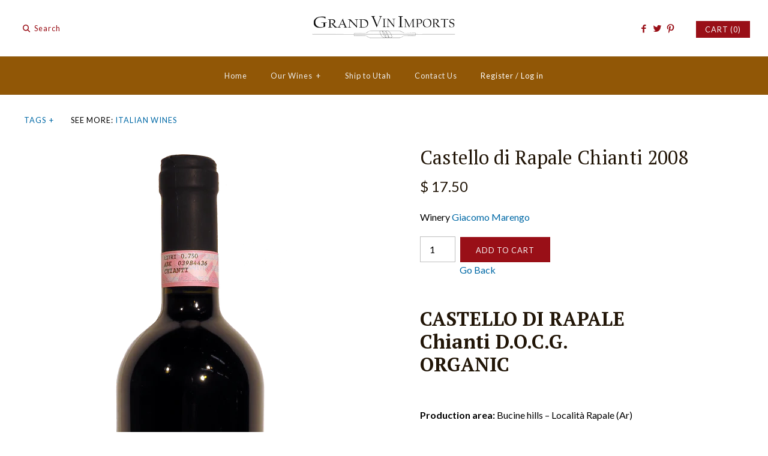

--- FILE ---
content_type: text/html; charset=utf-8
request_url: https://grandvinimports.com/products/castello-di-rapale-chiante-2008
body_size: 14383
content:
<!DOCTYPE html>
<html class="no-js">
<head>
  <!-- Symmetry 2.0.4 -->
  <meta charset="UTF-8">
  <meta http-equiv="X-UA-Compatible" content="IE=edge,chrome=1">
  <meta name="viewport" content="width=device-width,initial-scale=1.0" />
  
  <title>
    Castello di Rapale Chianti 2008 &ndash; Grand Vin Imports
  </title>
  
  <meta name="description" content="CASTELLO DI RAPALE Chianti D.O.C.G. ORGANIC  Production area: Bucine hills – Località Rapale (Ar)Grapes: 90% Sangiovese, 10% CanaioloVineyard Altitude: 400-450 mt. o.s.l.Exposure: SouthCultivation: GuyotPlanting pattern: 2,5 m x 0,8 mProduction per ha: 60 ql.Production per year: 100 HlWine making: Steel tanks at a cont" />
  
  <link rel="canonical" href="https://grandvinimports.com/products/castello-di-rapale-chiante-2008" />
  
  
  
  <link rel="shortcut icon" type="image/x-icon" href="//grandvinimports.com/cdn/shop/t/37/assets/favicon.ico?v=160271454453300117751466889601">
  
  
<meta property="og:site_name" content="Grand Vin Imports" />

    <meta property="og:image" content="http://grandvinimports.com/cdn/shop/products/CastellodiRapaleChiante2008_2048x750B_1024x1024.png?v=1468088119" />
    <meta property="og:description" content="CASTELLO DI RAPALE Chianti D.O.C.G. ORGANIC  Production area: Bucine hills – Località Rapale (Ar)Grapes: 90% Sangiovese, 10% CanaioloVineyard Altitude: 400-450 mt...." />
    <meta property="og:title" content="Castello di Rapale Chianti 2008 - Grand Vin Imports" />
    <meta property="og:type" content="product" />
    <meta property="og:url" content="https://grandvinimports.com/products/castello-di-rapale-chiante-2008" />
    <meta property="og:price:amount" content="17.50" />
    <meta property="og:price:currency" content="USD" />
    <meta property="og:availability" content="instock" />

  
 


<meta name="twitter:card" content="summary">

  <meta name="twitter:title" content="Castello di Rapale Chianti 2008">
  <meta name="twitter:description" content="

CASTELLO DI RAPALE Chianti D.O.C.G. ORGANIC 
Production area: Bucine hills – Località Rapale (Ar)Grapes: 90% Sangiovese, 10% CanaioloVineyard Altitude: 400-450 mt. o.s.l.Exposure: SouthCultivation: GuyotPlanting pattern: 2,5 m x 0,8 mProduction per ha: 60 ql.Production per year: 100 HlWine making: Steel tanks at a controlled temperature; with maceration of 10-12 days                                                                        Maturation: 12 months in medium Slavonian oak barrelsRefinement: 6 months in bottleColor: Intense red rubyFlavor: Spicy, intense fruity notesTaste: Soft and velvetyAlcohol: 13% vol.Total acidity: 5.50 g/l.Food pairing: Pork, duck, tomato based pastaIdeal serving temperature: 18-20°C/62-66 F">
  <meta name="twitter:image" content="https://grandvinimports.com/cdn/shop/products/CastellodiRapaleChiante2008_2048x750B_medium.png?v=1468088119">
  <meta name="twitter:image:width" content="240">
  <meta name="twitter:image:height" content="240">

  
  



<link href="//fonts.googleapis.com/css?family=Lato:400,700|PT+Serif:400,700|Raleway:400,700|Lato:400,700|Lato:400,700" rel="stylesheet" type="text/css">

  
  <link href="//grandvinimports.com/cdn/shop/t/37/assets/styles.scss.css?v=80766448471255455841674755888" rel="stylesheet" type="text/css" media="all" />
  
  
  
  <script src="//grandvinimports.com/cdn/shopifycloud/storefront/assets/themes_support/option_selection-b017cd28.js" type="text/javascript"></script>
  <script src="//ajax.googleapis.com/ajax/libs/jquery/1.8/jquery.min.js" type="text/javascript"></script>
  <script src="//grandvinimports.com/cdn/shopifycloud/storefront/assets/themes_support/api.jquery-7ab1a3a4.js" type="text/javascript"></script>
<script>
  Shopify.money_format = "$ {{amount}}";
  window.productJSON = [];
  document.documentElement.className = document.documentElement.className.replace('no-js', '');
</script>

    <script>window.performance && window.performance.mark && window.performance.mark('shopify.content_for_header.start');</script><meta id="shopify-digital-wallet" name="shopify-digital-wallet" content="/11903212/digital_wallets/dialog">
<link rel="alternate" type="application/json+oembed" href="https://grandvinimports.com/products/castello-di-rapale-chiante-2008.oembed">
<script async="async" src="/checkouts/internal/preloads.js?locale=en-US"></script>
<script id="shopify-features" type="application/json">{"accessToken":"26ed7d57a8935dfe01100cac1aef74c6","betas":["rich-media-storefront-analytics"],"domain":"grandvinimports.com","predictiveSearch":true,"shopId":11903212,"locale":"en"}</script>
<script>var Shopify = Shopify || {};
Shopify.shop = "grand-vin-imports.myshopify.com";
Shopify.locale = "en";
Shopify.currency = {"active":"USD","rate":"1.0"};
Shopify.country = "US";
Shopify.theme = {"name":"Symmetry","id":106227847,"schema_name":null,"schema_version":null,"theme_store_id":568,"role":"main"};
Shopify.theme.handle = "null";
Shopify.theme.style = {"id":null,"handle":null};
Shopify.cdnHost = "grandvinimports.com/cdn";
Shopify.routes = Shopify.routes || {};
Shopify.routes.root = "/";</script>
<script type="module">!function(o){(o.Shopify=o.Shopify||{}).modules=!0}(window);</script>
<script>!function(o){function n(){var o=[];function n(){o.push(Array.prototype.slice.apply(arguments))}return n.q=o,n}var t=o.Shopify=o.Shopify||{};t.loadFeatures=n(),t.autoloadFeatures=n()}(window);</script>
<script id="shop-js-analytics" type="application/json">{"pageType":"product"}</script>
<script defer="defer" async type="module" src="//grandvinimports.com/cdn/shopifycloud/shop-js/modules/v2/client.init-shop-cart-sync_WVOgQShq.en.esm.js"></script>
<script defer="defer" async type="module" src="//grandvinimports.com/cdn/shopifycloud/shop-js/modules/v2/chunk.common_C_13GLB1.esm.js"></script>
<script defer="defer" async type="module" src="//grandvinimports.com/cdn/shopifycloud/shop-js/modules/v2/chunk.modal_CLfMGd0m.esm.js"></script>
<script type="module">
  await import("//grandvinimports.com/cdn/shopifycloud/shop-js/modules/v2/client.init-shop-cart-sync_WVOgQShq.en.esm.js");
await import("//grandvinimports.com/cdn/shopifycloud/shop-js/modules/v2/chunk.common_C_13GLB1.esm.js");
await import("//grandvinimports.com/cdn/shopifycloud/shop-js/modules/v2/chunk.modal_CLfMGd0m.esm.js");

  window.Shopify.SignInWithShop?.initShopCartSync?.({"fedCMEnabled":true,"windoidEnabled":true});

</script>
<script>(function() {
  var isLoaded = false;
  function asyncLoad() {
    if (isLoaded) return;
    isLoaded = true;
    var urls = ["https:\/\/shopifyorderlimits.s3.amazonaws.com\/limits\/grand-vin-imports.myshopify.com?v=35hf15\u0026r=20180504164235\u0026shop=grand-vin-imports.myshopify.com","\/\/cool-image-magnifier.product-image-zoom.com\/js\/core\/main.min.js?timestamp=1652342101\u0026shop=grand-vin-imports.myshopify.com"];
    for (var i = 0; i < urls.length; i++) {
      var s = document.createElement('script');
      s.type = 'text/javascript';
      s.async = true;
      s.src = urls[i];
      var x = document.getElementsByTagName('script')[0];
      x.parentNode.insertBefore(s, x);
    }
  };
  if(window.attachEvent) {
    window.attachEvent('onload', asyncLoad);
  } else {
    window.addEventListener('load', asyncLoad, false);
  }
})();</script>
<script id="__st">var __st={"a":11903212,"offset":-25200,"reqid":"8e00a567-0e10-442f-987a-bc6ab8e1b024-1769663716","pageurl":"grandvinimports.com\/products\/castello-di-rapale-chiante-2008","u":"01d75bc3c209","p":"product","rtyp":"product","rid":6407537735};</script>
<script>window.ShopifyPaypalV4VisibilityTracking = true;</script>
<script id="captcha-bootstrap">!function(){'use strict';const t='contact',e='account',n='new_comment',o=[[t,t],['blogs',n],['comments',n],[t,'customer']],c=[[e,'customer_login'],[e,'guest_login'],[e,'recover_customer_password'],[e,'create_customer']],r=t=>t.map((([t,e])=>`form[action*='/${t}']:not([data-nocaptcha='true']) input[name='form_type'][value='${e}']`)).join(','),a=t=>()=>t?[...document.querySelectorAll(t)].map((t=>t.form)):[];function s(){const t=[...o],e=r(t);return a(e)}const i='password',u='form_key',d=['recaptcha-v3-token','g-recaptcha-response','h-captcha-response',i],f=()=>{try{return window.sessionStorage}catch{return}},m='__shopify_v',_=t=>t.elements[u];function p(t,e,n=!1){try{const o=window.sessionStorage,c=JSON.parse(o.getItem(e)),{data:r}=function(t){const{data:e,action:n}=t;return t[m]||n?{data:e,action:n}:{data:t,action:n}}(c);for(const[e,n]of Object.entries(r))t.elements[e]&&(t.elements[e].value=n);n&&o.removeItem(e)}catch(o){console.error('form repopulation failed',{error:o})}}const l='form_type',E='cptcha';function T(t){t.dataset[E]=!0}const w=window,h=w.document,L='Shopify',v='ce_forms',y='captcha';let A=!1;((t,e)=>{const n=(g='f06e6c50-85a8-45c8-87d0-21a2b65856fe',I='https://cdn.shopify.com/shopifycloud/storefront-forms-hcaptcha/ce_storefront_forms_captcha_hcaptcha.v1.5.2.iife.js',D={infoText:'Protected by hCaptcha',privacyText:'Privacy',termsText:'Terms'},(t,e,n)=>{const o=w[L][v],c=o.bindForm;if(c)return c(t,g,e,D).then(n);var r;o.q.push([[t,g,e,D],n]),r=I,A||(h.body.append(Object.assign(h.createElement('script'),{id:'captcha-provider',async:!0,src:r})),A=!0)});var g,I,D;w[L]=w[L]||{},w[L][v]=w[L][v]||{},w[L][v].q=[],w[L][y]=w[L][y]||{},w[L][y].protect=function(t,e){n(t,void 0,e),T(t)},Object.freeze(w[L][y]),function(t,e,n,w,h,L){const[v,y,A,g]=function(t,e,n){const i=e?o:[],u=t?c:[],d=[...i,...u],f=r(d),m=r(i),_=r(d.filter((([t,e])=>n.includes(e))));return[a(f),a(m),a(_),s()]}(w,h,L),I=t=>{const e=t.target;return e instanceof HTMLFormElement?e:e&&e.form},D=t=>v().includes(t);t.addEventListener('submit',(t=>{const e=I(t);if(!e)return;const n=D(e)&&!e.dataset.hcaptchaBound&&!e.dataset.recaptchaBound,o=_(e),c=g().includes(e)&&(!o||!o.value);(n||c)&&t.preventDefault(),c&&!n&&(function(t){try{if(!f())return;!function(t){const e=f();if(!e)return;const n=_(t);if(!n)return;const o=n.value;o&&e.removeItem(o)}(t);const e=Array.from(Array(32),(()=>Math.random().toString(36)[2])).join('');!function(t,e){_(t)||t.append(Object.assign(document.createElement('input'),{type:'hidden',name:u})),t.elements[u].value=e}(t,e),function(t,e){const n=f();if(!n)return;const o=[...t.querySelectorAll(`input[type='${i}']`)].map((({name:t})=>t)),c=[...d,...o],r={};for(const[a,s]of new FormData(t).entries())c.includes(a)||(r[a]=s);n.setItem(e,JSON.stringify({[m]:1,action:t.action,data:r}))}(t,e)}catch(e){console.error('failed to persist form',e)}}(e),e.submit())}));const S=(t,e)=>{t&&!t.dataset[E]&&(n(t,e.some((e=>e===t))),T(t))};for(const o of['focusin','change'])t.addEventListener(o,(t=>{const e=I(t);D(e)&&S(e,y())}));const B=e.get('form_key'),M=e.get(l),P=B&&M;t.addEventListener('DOMContentLoaded',(()=>{const t=y();if(P)for(const e of t)e.elements[l].value===M&&p(e,B);[...new Set([...A(),...v().filter((t=>'true'===t.dataset.shopifyCaptcha))])].forEach((e=>S(e,t)))}))}(h,new URLSearchParams(w.location.search),n,t,e,['guest_login'])})(!0,!0)}();</script>
<script integrity="sha256-4kQ18oKyAcykRKYeNunJcIwy7WH5gtpwJnB7kiuLZ1E=" data-source-attribution="shopify.loadfeatures" defer="defer" src="//grandvinimports.com/cdn/shopifycloud/storefront/assets/storefront/load_feature-a0a9edcb.js" crossorigin="anonymous"></script>
<script data-source-attribution="shopify.dynamic_checkout.dynamic.init">var Shopify=Shopify||{};Shopify.PaymentButton=Shopify.PaymentButton||{isStorefrontPortableWallets:!0,init:function(){window.Shopify.PaymentButton.init=function(){};var t=document.createElement("script");t.src="https://grandvinimports.com/cdn/shopifycloud/portable-wallets/latest/portable-wallets.en.js",t.type="module",document.head.appendChild(t)}};
</script>
<script data-source-attribution="shopify.dynamic_checkout.buyer_consent">
  function portableWalletsHideBuyerConsent(e){var t=document.getElementById("shopify-buyer-consent"),n=document.getElementById("shopify-subscription-policy-button");t&&n&&(t.classList.add("hidden"),t.setAttribute("aria-hidden","true"),n.removeEventListener("click",e))}function portableWalletsShowBuyerConsent(e){var t=document.getElementById("shopify-buyer-consent"),n=document.getElementById("shopify-subscription-policy-button");t&&n&&(t.classList.remove("hidden"),t.removeAttribute("aria-hidden"),n.addEventListener("click",e))}window.Shopify?.PaymentButton&&(window.Shopify.PaymentButton.hideBuyerConsent=portableWalletsHideBuyerConsent,window.Shopify.PaymentButton.showBuyerConsent=portableWalletsShowBuyerConsent);
</script>
<script data-source-attribution="shopify.dynamic_checkout.cart.bootstrap">document.addEventListener("DOMContentLoaded",(function(){function t(){return document.querySelector("shopify-accelerated-checkout-cart, shopify-accelerated-checkout")}if(t())Shopify.PaymentButton.init();else{new MutationObserver((function(e,n){t()&&(Shopify.PaymentButton.init(),n.disconnect())})).observe(document.body,{childList:!0,subtree:!0})}}));
</script>

<script>window.performance && window.performance.mark && window.performance.mark('shopify.content_for_header.end');</script>


<link href="https://monorail-edge.shopifysvc.com" rel="dns-prefetch">
<script>(function(){if ("sendBeacon" in navigator && "performance" in window) {try {var session_token_from_headers = performance.getEntriesByType('navigation')[0].serverTiming.find(x => x.name == '_s').description;} catch {var session_token_from_headers = undefined;}var session_cookie_matches = document.cookie.match(/_shopify_s=([^;]*)/);var session_token_from_cookie = session_cookie_matches && session_cookie_matches.length === 2 ? session_cookie_matches[1] : "";var session_token = session_token_from_headers || session_token_from_cookie || "";function handle_abandonment_event(e) {var entries = performance.getEntries().filter(function(entry) {return /monorail-edge.shopifysvc.com/.test(entry.name);});if (!window.abandonment_tracked && entries.length === 0) {window.abandonment_tracked = true;var currentMs = Date.now();var navigation_start = performance.timing.navigationStart;var payload = {shop_id: 11903212,url: window.location.href,navigation_start,duration: currentMs - navigation_start,session_token,page_type: "product"};window.navigator.sendBeacon("https://monorail-edge.shopifysvc.com/v1/produce", JSON.stringify({schema_id: "online_store_buyer_site_abandonment/1.1",payload: payload,metadata: {event_created_at_ms: currentMs,event_sent_at_ms: currentMs}}));}}window.addEventListener('pagehide', handle_abandonment_event);}}());</script>
<script id="web-pixels-manager-setup">(function e(e,d,r,n,o){if(void 0===o&&(o={}),!Boolean(null===(a=null===(i=window.Shopify)||void 0===i?void 0:i.analytics)||void 0===a?void 0:a.replayQueue)){var i,a;window.Shopify=window.Shopify||{};var t=window.Shopify;t.analytics=t.analytics||{};var s=t.analytics;s.replayQueue=[],s.publish=function(e,d,r){return s.replayQueue.push([e,d,r]),!0};try{self.performance.mark("wpm:start")}catch(e){}var l=function(){var e={modern:/Edge?\/(1{2}[4-9]|1[2-9]\d|[2-9]\d{2}|\d{4,})\.\d+(\.\d+|)|Firefox\/(1{2}[4-9]|1[2-9]\d|[2-9]\d{2}|\d{4,})\.\d+(\.\d+|)|Chrom(ium|e)\/(9{2}|\d{3,})\.\d+(\.\d+|)|(Maci|X1{2}).+ Version\/(15\.\d+|(1[6-9]|[2-9]\d|\d{3,})\.\d+)([,.]\d+|)( \(\w+\)|)( Mobile\/\w+|) Safari\/|Chrome.+OPR\/(9{2}|\d{3,})\.\d+\.\d+|(CPU[ +]OS|iPhone[ +]OS|CPU[ +]iPhone|CPU IPhone OS|CPU iPad OS)[ +]+(15[._]\d+|(1[6-9]|[2-9]\d|\d{3,})[._]\d+)([._]\d+|)|Android:?[ /-](13[3-9]|1[4-9]\d|[2-9]\d{2}|\d{4,})(\.\d+|)(\.\d+|)|Android.+Firefox\/(13[5-9]|1[4-9]\d|[2-9]\d{2}|\d{4,})\.\d+(\.\d+|)|Android.+Chrom(ium|e)\/(13[3-9]|1[4-9]\d|[2-9]\d{2}|\d{4,})\.\d+(\.\d+|)|SamsungBrowser\/([2-9]\d|\d{3,})\.\d+/,legacy:/Edge?\/(1[6-9]|[2-9]\d|\d{3,})\.\d+(\.\d+|)|Firefox\/(5[4-9]|[6-9]\d|\d{3,})\.\d+(\.\d+|)|Chrom(ium|e)\/(5[1-9]|[6-9]\d|\d{3,})\.\d+(\.\d+|)([\d.]+$|.*Safari\/(?![\d.]+ Edge\/[\d.]+$))|(Maci|X1{2}).+ Version\/(10\.\d+|(1[1-9]|[2-9]\d|\d{3,})\.\d+)([,.]\d+|)( \(\w+\)|)( Mobile\/\w+|) Safari\/|Chrome.+OPR\/(3[89]|[4-9]\d|\d{3,})\.\d+\.\d+|(CPU[ +]OS|iPhone[ +]OS|CPU[ +]iPhone|CPU IPhone OS|CPU iPad OS)[ +]+(10[._]\d+|(1[1-9]|[2-9]\d|\d{3,})[._]\d+)([._]\d+|)|Android:?[ /-](13[3-9]|1[4-9]\d|[2-9]\d{2}|\d{4,})(\.\d+|)(\.\d+|)|Mobile Safari.+OPR\/([89]\d|\d{3,})\.\d+\.\d+|Android.+Firefox\/(13[5-9]|1[4-9]\d|[2-9]\d{2}|\d{4,})\.\d+(\.\d+|)|Android.+Chrom(ium|e)\/(13[3-9]|1[4-9]\d|[2-9]\d{2}|\d{4,})\.\d+(\.\d+|)|Android.+(UC? ?Browser|UCWEB|U3)[ /]?(15\.([5-9]|\d{2,})|(1[6-9]|[2-9]\d|\d{3,})\.\d+)\.\d+|SamsungBrowser\/(5\.\d+|([6-9]|\d{2,})\.\d+)|Android.+MQ{2}Browser\/(14(\.(9|\d{2,})|)|(1[5-9]|[2-9]\d|\d{3,})(\.\d+|))(\.\d+|)|K[Aa][Ii]OS\/(3\.\d+|([4-9]|\d{2,})\.\d+)(\.\d+|)/},d=e.modern,r=e.legacy,n=navigator.userAgent;return n.match(d)?"modern":n.match(r)?"legacy":"unknown"}(),u="modern"===l?"modern":"legacy",c=(null!=n?n:{modern:"",legacy:""})[u],f=function(e){return[e.baseUrl,"/wpm","/b",e.hashVersion,"modern"===e.buildTarget?"m":"l",".js"].join("")}({baseUrl:d,hashVersion:r,buildTarget:u}),m=function(e){var d=e.version,r=e.bundleTarget,n=e.surface,o=e.pageUrl,i=e.monorailEndpoint;return{emit:function(e){var a=e.status,t=e.errorMsg,s=(new Date).getTime(),l=JSON.stringify({metadata:{event_sent_at_ms:s},events:[{schema_id:"web_pixels_manager_load/3.1",payload:{version:d,bundle_target:r,page_url:o,status:a,surface:n,error_msg:t},metadata:{event_created_at_ms:s}}]});if(!i)return console&&console.warn&&console.warn("[Web Pixels Manager] No Monorail endpoint provided, skipping logging."),!1;try{return self.navigator.sendBeacon.bind(self.navigator)(i,l)}catch(e){}var u=new XMLHttpRequest;try{return u.open("POST",i,!0),u.setRequestHeader("Content-Type","text/plain"),u.send(l),!0}catch(e){return console&&console.warn&&console.warn("[Web Pixels Manager] Got an unhandled error while logging to Monorail."),!1}}}}({version:r,bundleTarget:l,surface:e.surface,pageUrl:self.location.href,monorailEndpoint:e.monorailEndpoint});try{o.browserTarget=l,function(e){var d=e.src,r=e.async,n=void 0===r||r,o=e.onload,i=e.onerror,a=e.sri,t=e.scriptDataAttributes,s=void 0===t?{}:t,l=document.createElement("script"),u=document.querySelector("head"),c=document.querySelector("body");if(l.async=n,l.src=d,a&&(l.integrity=a,l.crossOrigin="anonymous"),s)for(var f in s)if(Object.prototype.hasOwnProperty.call(s,f))try{l.dataset[f]=s[f]}catch(e){}if(o&&l.addEventListener("load",o),i&&l.addEventListener("error",i),u)u.appendChild(l);else{if(!c)throw new Error("Did not find a head or body element to append the script");c.appendChild(l)}}({src:f,async:!0,onload:function(){if(!function(){var e,d;return Boolean(null===(d=null===(e=window.Shopify)||void 0===e?void 0:e.analytics)||void 0===d?void 0:d.initialized)}()){var d=window.webPixelsManager.init(e)||void 0;if(d){var r=window.Shopify.analytics;r.replayQueue.forEach((function(e){var r=e[0],n=e[1],o=e[2];d.publishCustomEvent(r,n,o)})),r.replayQueue=[],r.publish=d.publishCustomEvent,r.visitor=d.visitor,r.initialized=!0}}},onerror:function(){return m.emit({status:"failed",errorMsg:"".concat(f," has failed to load")})},sri:function(e){var d=/^sha384-[A-Za-z0-9+/=]+$/;return"string"==typeof e&&d.test(e)}(c)?c:"",scriptDataAttributes:o}),m.emit({status:"loading"})}catch(e){m.emit({status:"failed",errorMsg:(null==e?void 0:e.message)||"Unknown error"})}}})({shopId: 11903212,storefrontBaseUrl: "https://grandvinimports.com",extensionsBaseUrl: "https://extensions.shopifycdn.com/cdn/shopifycloud/web-pixels-manager",monorailEndpoint: "https://monorail-edge.shopifysvc.com/unstable/produce_batch",surface: "storefront-renderer",enabledBetaFlags: ["2dca8a86"],webPixelsConfigList: [{"id":"124125335","eventPayloadVersion":"v1","runtimeContext":"LAX","scriptVersion":"1","type":"CUSTOM","privacyPurposes":["ANALYTICS"],"name":"Google Analytics tag (migrated)"},{"id":"shopify-app-pixel","configuration":"{}","eventPayloadVersion":"v1","runtimeContext":"STRICT","scriptVersion":"0450","apiClientId":"shopify-pixel","type":"APP","privacyPurposes":["ANALYTICS","MARKETING"]},{"id":"shopify-custom-pixel","eventPayloadVersion":"v1","runtimeContext":"LAX","scriptVersion":"0450","apiClientId":"shopify-pixel","type":"CUSTOM","privacyPurposes":["ANALYTICS","MARKETING"]}],isMerchantRequest: false,initData: {"shop":{"name":"Grand Vin Imports","paymentSettings":{"currencyCode":"USD"},"myshopifyDomain":"grand-vin-imports.myshopify.com","countryCode":"US","storefrontUrl":"https:\/\/grandvinimports.com"},"customer":null,"cart":null,"checkout":null,"productVariants":[{"price":{"amount":17.5,"currencyCode":"USD"},"product":{"title":"Castello di Rapale Chianti 2008","vendor":"Giacomo Marengo","id":"6407537735","untranslatedTitle":"Castello di Rapale Chianti 2008","url":"\/products\/castello-di-rapale-chiante-2008","type":"Italian Wines"},"id":"20483574983","image":{"src":"\/\/grandvinimports.com\/cdn\/shop\/products\/CastellodiRapaleChiante2008_2048x750B.png?v=1468088119"},"sku":"","title":"Default Title","untranslatedTitle":"Default Title"}],"purchasingCompany":null},},"https://grandvinimports.com/cdn","1d2a099fw23dfb22ep557258f5m7a2edbae",{"modern":"","legacy":""},{"shopId":"11903212","storefrontBaseUrl":"https:\/\/grandvinimports.com","extensionBaseUrl":"https:\/\/extensions.shopifycdn.com\/cdn\/shopifycloud\/web-pixels-manager","surface":"storefront-renderer","enabledBetaFlags":"[\"2dca8a86\"]","isMerchantRequest":"false","hashVersion":"1d2a099fw23dfb22ep557258f5m7a2edbae","publish":"custom","events":"[[\"page_viewed\",{}],[\"product_viewed\",{\"productVariant\":{\"price\":{\"amount\":17.5,\"currencyCode\":\"USD\"},\"product\":{\"title\":\"Castello di Rapale Chianti 2008\",\"vendor\":\"Giacomo Marengo\",\"id\":\"6407537735\",\"untranslatedTitle\":\"Castello di Rapale Chianti 2008\",\"url\":\"\/products\/castello-di-rapale-chiante-2008\",\"type\":\"Italian Wines\"},\"id\":\"20483574983\",\"image\":{\"src\":\"\/\/grandvinimports.com\/cdn\/shop\/products\/CastellodiRapaleChiante2008_2048x750B.png?v=1468088119\"},\"sku\":\"\",\"title\":\"Default Title\",\"untranslatedTitle\":\"Default Title\"}}]]"});</script><script>
  window.ShopifyAnalytics = window.ShopifyAnalytics || {};
  window.ShopifyAnalytics.meta = window.ShopifyAnalytics.meta || {};
  window.ShopifyAnalytics.meta.currency = 'USD';
  var meta = {"product":{"id":6407537735,"gid":"gid:\/\/shopify\/Product\/6407537735","vendor":"Giacomo Marengo","type":"Italian Wines","handle":"castello-di-rapale-chiante-2008","variants":[{"id":20483574983,"price":1750,"name":"Castello di Rapale Chianti 2008","public_title":null,"sku":""}],"remote":false},"page":{"pageType":"product","resourceType":"product","resourceId":6407537735,"requestId":"8e00a567-0e10-442f-987a-bc6ab8e1b024-1769663716"}};
  for (var attr in meta) {
    window.ShopifyAnalytics.meta[attr] = meta[attr];
  }
</script>
<script class="analytics">
  (function () {
    var customDocumentWrite = function(content) {
      var jquery = null;

      if (window.jQuery) {
        jquery = window.jQuery;
      } else if (window.Checkout && window.Checkout.$) {
        jquery = window.Checkout.$;
      }

      if (jquery) {
        jquery('body').append(content);
      }
    };

    var hasLoggedConversion = function(token) {
      if (token) {
        return document.cookie.indexOf('loggedConversion=' + token) !== -1;
      }
      return false;
    }

    var setCookieIfConversion = function(token) {
      if (token) {
        var twoMonthsFromNow = new Date(Date.now());
        twoMonthsFromNow.setMonth(twoMonthsFromNow.getMonth() + 2);

        document.cookie = 'loggedConversion=' + token + '; expires=' + twoMonthsFromNow;
      }
    }

    var trekkie = window.ShopifyAnalytics.lib = window.trekkie = window.trekkie || [];
    if (trekkie.integrations) {
      return;
    }
    trekkie.methods = [
      'identify',
      'page',
      'ready',
      'track',
      'trackForm',
      'trackLink'
    ];
    trekkie.factory = function(method) {
      return function() {
        var args = Array.prototype.slice.call(arguments);
        args.unshift(method);
        trekkie.push(args);
        return trekkie;
      };
    };
    for (var i = 0; i < trekkie.methods.length; i++) {
      var key = trekkie.methods[i];
      trekkie[key] = trekkie.factory(key);
    }
    trekkie.load = function(config) {
      trekkie.config = config || {};
      trekkie.config.initialDocumentCookie = document.cookie;
      var first = document.getElementsByTagName('script')[0];
      var script = document.createElement('script');
      script.type = 'text/javascript';
      script.onerror = function(e) {
        var scriptFallback = document.createElement('script');
        scriptFallback.type = 'text/javascript';
        scriptFallback.onerror = function(error) {
                var Monorail = {
      produce: function produce(monorailDomain, schemaId, payload) {
        var currentMs = new Date().getTime();
        var event = {
          schema_id: schemaId,
          payload: payload,
          metadata: {
            event_created_at_ms: currentMs,
            event_sent_at_ms: currentMs
          }
        };
        return Monorail.sendRequest("https://" + monorailDomain + "/v1/produce", JSON.stringify(event));
      },
      sendRequest: function sendRequest(endpointUrl, payload) {
        // Try the sendBeacon API
        if (window && window.navigator && typeof window.navigator.sendBeacon === 'function' && typeof window.Blob === 'function' && !Monorail.isIos12()) {
          var blobData = new window.Blob([payload], {
            type: 'text/plain'
          });

          if (window.navigator.sendBeacon(endpointUrl, blobData)) {
            return true;
          } // sendBeacon was not successful

        } // XHR beacon

        var xhr = new XMLHttpRequest();

        try {
          xhr.open('POST', endpointUrl);
          xhr.setRequestHeader('Content-Type', 'text/plain');
          xhr.send(payload);
        } catch (e) {
          console.log(e);
        }

        return false;
      },
      isIos12: function isIos12() {
        return window.navigator.userAgent.lastIndexOf('iPhone; CPU iPhone OS 12_') !== -1 || window.navigator.userAgent.lastIndexOf('iPad; CPU OS 12_') !== -1;
      }
    };
    Monorail.produce('monorail-edge.shopifysvc.com',
      'trekkie_storefront_load_errors/1.1',
      {shop_id: 11903212,
      theme_id: 106227847,
      app_name: "storefront",
      context_url: window.location.href,
      source_url: "//grandvinimports.com/cdn/s/trekkie.storefront.a804e9514e4efded663580eddd6991fcc12b5451.min.js"});

        };
        scriptFallback.async = true;
        scriptFallback.src = '//grandvinimports.com/cdn/s/trekkie.storefront.a804e9514e4efded663580eddd6991fcc12b5451.min.js';
        first.parentNode.insertBefore(scriptFallback, first);
      };
      script.async = true;
      script.src = '//grandvinimports.com/cdn/s/trekkie.storefront.a804e9514e4efded663580eddd6991fcc12b5451.min.js';
      first.parentNode.insertBefore(script, first);
    };
    trekkie.load(
      {"Trekkie":{"appName":"storefront","development":false,"defaultAttributes":{"shopId":11903212,"isMerchantRequest":null,"themeId":106227847,"themeCityHash":"4987523249362782588","contentLanguage":"en","currency":"USD","eventMetadataId":"98a7a07d-2be3-4413-b4fb-b703f99c4ff5"},"isServerSideCookieWritingEnabled":true,"monorailRegion":"shop_domain","enabledBetaFlags":["65f19447","b5387b81"]},"Session Attribution":{},"S2S":{"facebookCapiEnabled":false,"source":"trekkie-storefront-renderer","apiClientId":580111}}
    );

    var loaded = false;
    trekkie.ready(function() {
      if (loaded) return;
      loaded = true;

      window.ShopifyAnalytics.lib = window.trekkie;

      var originalDocumentWrite = document.write;
      document.write = customDocumentWrite;
      try { window.ShopifyAnalytics.merchantGoogleAnalytics.call(this); } catch(error) {};
      document.write = originalDocumentWrite;

      window.ShopifyAnalytics.lib.page(null,{"pageType":"product","resourceType":"product","resourceId":6407537735,"requestId":"8e00a567-0e10-442f-987a-bc6ab8e1b024-1769663716","shopifyEmitted":true});

      var match = window.location.pathname.match(/checkouts\/(.+)\/(thank_you|post_purchase)/)
      var token = match? match[1]: undefined;
      if (!hasLoggedConversion(token)) {
        setCookieIfConversion(token);
        window.ShopifyAnalytics.lib.track("Viewed Product",{"currency":"USD","variantId":20483574983,"productId":6407537735,"productGid":"gid:\/\/shopify\/Product\/6407537735","name":"Castello di Rapale Chianti 2008","price":"17.50","sku":"","brand":"Giacomo Marengo","variant":null,"category":"Italian Wines","nonInteraction":true,"remote":false},undefined,undefined,{"shopifyEmitted":true});
      window.ShopifyAnalytics.lib.track("monorail:\/\/trekkie_storefront_viewed_product\/1.1",{"currency":"USD","variantId":20483574983,"productId":6407537735,"productGid":"gid:\/\/shopify\/Product\/6407537735","name":"Castello di Rapale Chianti 2008","price":"17.50","sku":"","brand":"Giacomo Marengo","variant":null,"category":"Italian Wines","nonInteraction":true,"remote":false,"referer":"https:\/\/grandvinimports.com\/products\/castello-di-rapale-chiante-2008"});
      }
    });


        var eventsListenerScript = document.createElement('script');
        eventsListenerScript.async = true;
        eventsListenerScript.src = "//grandvinimports.com/cdn/shopifycloud/storefront/assets/shop_events_listener-3da45d37.js";
        document.getElementsByTagName('head')[0].appendChild(eventsListenerScript);

})();</script>
  <script>
  if (!window.ga || (window.ga && typeof window.ga !== 'function')) {
    window.ga = function ga() {
      (window.ga.q = window.ga.q || []).push(arguments);
      if (window.Shopify && window.Shopify.analytics && typeof window.Shopify.analytics.publish === 'function') {
        window.Shopify.analytics.publish("ga_stub_called", {}, {sendTo: "google_osp_migration"});
      }
      console.error("Shopify's Google Analytics stub called with:", Array.from(arguments), "\nSee https://help.shopify.com/manual/promoting-marketing/pixels/pixel-migration#google for more information.");
    };
    if (window.Shopify && window.Shopify.analytics && typeof window.Shopify.analytics.publish === 'function') {
      window.Shopify.analytics.publish("ga_stub_initialized", {}, {sendTo: "google_osp_migration"});
    }
  }
</script>
<script
  defer
  src="https://grandvinimports.com/cdn/shopifycloud/perf-kit/shopify-perf-kit-3.1.0.min.js"
  data-application="storefront-renderer"
  data-shop-id="11903212"
  data-render-region="gcp-us-east1"
  data-page-type="product"
  data-theme-instance-id="106227847"
  data-theme-name=""
  data-theme-version=""
  data-monorail-region="shop_domain"
  data-resource-timing-sampling-rate="10"
  data-shs="true"
  data-shs-beacon="true"
  data-shs-export-with-fetch="true"
  data-shs-logs-sample-rate="1"
  data-shs-beacon-endpoint="https://grandvinimports.com/api/collect"
></script>
</head>

<body class="template-product">
  <div id="pageheader">
    
    

    <div id="mobile-header" class="cf">
      <button class="notabutton mobile-nav-toggle"><span></span><span></span><span></span></button>
      
    <div class="logo">
      <a href="/" title="Grand Vin Imports">
        
        <img class="logoimage" src="//grandvinimports.com/cdn/shop/t/37/assets/logo.png?v=172387472640696981941530642744" alt="Grand Vin Imports" />
        
      </a>
    </div><!-- /#logo -->
    
      <a href="/cart" class="cart-count button">
        <i class="icon-cart"></i> (0)
      </a>
    </div>
    
        <div class="logo-area logo-pos- cf">
            
          <div class="container">
    <div class="logo">
      <a href="/" title="Grand Vin Imports">
        
        <img class="logoimage" src="//grandvinimports.com/cdn/shop/t/37/assets/logo.png?v=172387472640696981941530642744" alt="Grand Vin Imports" />
        
      </a>
    </div><!-- /#logo -->
    </div>
            
          <div class="util-area">
            <div class="search-box elegant-input">
              

              <form class="search-form" action="/search" method="get">
                <i class="icon-mag"></i>
                <input type="text" name="q" placeholder="Search"/>
                <input type="submit" value="&rarr;" />
              </form>
            </div>

            <div class="utils">
              
              <div class="social-links">
  
  
  <ul>
    
    
    
    <li class="facebook"><a href="https://facebook.com/GrandVinImports" target="_blank" title="Facebook"><i class="icon-facebook"><span>Facebook</span></i></a></li>
    
    
    
    
    <li class="twitter"><a href="https://twitter.com/GVImports" target="_blank" title="Twitter"><i class="icon-twitter"><span>Twitter</span></i></a></li>
    
    
    
    
    <li class="pinterest"><a href="https://pinterest.com/grandvinimports" target="_blank" title="Pinterest"><i class="icon-pinterest"><span>Pinterest</span></i></a></li>
    
    
    
    
    
    
    
    
    
    
    
    
    
    
    
    
    
    
    
    
    
    
    
  </ul>
</div>

              

              <div class="cart-summary">
                <a href="/cart" class="cart-count button">
                  Cart (0)
                </a>

                
              </div>
            </div><!-- /.utils -->
          </div><!-- /.util-area -->

          
            
        </div><!-- /.logo-area -->
    </div><!-- /#pageheader -->
    
    
    
    <div id="main-nav" class="nav-row">
      <div class="mobile-features">
        <form class="mobile-search" action="/search" method="get">
          <i></i>
          <input type="text" name="q" placeholder="Search"/>
          <button type="submit" class="notabutton"><i class="icon-mag"></i></button>
        </form>
      </div>
      <div class="multi-level-nav">
  <div class="tier-1">
    






<ul data-menu-handle="main-menu">

    <li>
        <a href="/">Home</a>
        
        
        
        
        





  
  
  
  


    </li>

    <li>
        <a href="/collections/all">Our Wines</a>
        
        
        
        
        






<ul data-menu-handle="our-wines">

    <li>
        <a href="/collections/all">Full Collection</a>
        
        
        
        
        





  
  
  
  


    </li>

    <li>
        <a href="/collections/all">Region</a>
        
        
        
        
        






<ul data-menu-handle="region">

    <li>
        <a href="/collections/french-wine">French Wines</a>
        
        
        
        
        





  
  
  
  


    </li>

    <li>
        <a href="/collections/italian-wine">Italian Wines</a>
        
        
        
        
        





  
  
  
  


    </li>

    <li>
        <a href="/collections/hungarian-wine">Hungarian Wines</a>
        
        
        
        
        





  
  
  
  


    </li>

    <li>
        <a href="/collections/american-wine">American Wines</a>
        
        
        
        
        





  
  
  
  


    </li>

</ul>


    </li>

    <li>
        <a href="/collections/all">Type</a>
        
        
        
        
        






<ul data-menu-handle="type">

    <li>
        <a href="/collections/red">Red</a>
        
        
        
        
        






<ul data-menu-handle="red">

    <li>
        <a href="/collections/red/Pinot-Noir">Pinot Noir</a>
        
        
        
        
        





  
  
  
  


    </li>

    <li>
        <a href="/collections/red/Sangiovese">Sangiovese</a>
        
        
        
        
        





  
  
  
  


    </li>

    <li>
        <a href="/collections/red/Syrah">Syrah</a>
        
        
        
        
        





  
  
  
  


    </li>

    <li>
        <a href="/collections/red/Merlot">Merlot</a>
        
        
        
        
        





  
  
  
  


    </li>

    <li>
        <a href="/collections/red/Cabernet-Savignon">Cabernet Savignon</a>
        
        
        
        
        





  
  
  
  


    </li>

    <li>
        <a href="/collections/red/Barbera">Barbera</a>
        
        
        
        
        





  
  
  
  


    </li>

    <li>
        <a href="/collections/red/Nebbiolo">Nebbiolo</a>
        
        
        
        
        





  
  
  
  


    </li>

</ul>


    </li>

    <li>
        <a href="/collections/white">White</a>
        
        
        
        
        






<ul data-menu-handle="white">

    <li>
        <a href="/collections/white/Chardonnay">Chardonnay</a>
        
        
        
        
        





  
  
  
  


    </li>

    <li>
        <a href="/collections/white/Pinot-Grigio">Pinot Grigio</a>
        
        
        
        
        





  
  
  
  


    </li>

    <li>
        <a href="/collections/white/Vermentino">Vermentino</a>
        
        
        
        
        





  
  
  
  


    </li>

</ul>


    </li>

    <li>
        <a href="/collections/rose">Rosé</a>
        
        
        
        
        





  
  
  
  


    </li>

    <li>
        <a href="/collections/sparkling-wines">Sparkling</a>
        
        
        
        
        






<ul data-menu-handle="sparkling">

    <li>
        <a href="/collections/sparkling-wines/Champagne">Champagne</a>
        
        
        
        
        





  
  
  
  


    </li>

    <li>
        <a href="/collections/sparkling-wines/Prosecco">Prosecco</a>
        
        
        
        
        





  
  
  
  


    </li>

    <li>
        <a href="/collections/sparkling-wines">Moscato</a>
        
        
        
        
        





  
  
  
  


    </li>

</ul>


    </li>

    <li>
        <a href="/collections/sweet-wine">Sweet Wine</a>
        
        
        
        
        






<ul data-menu-handle="sweet-wine">

    <li>
        <a href="/collections/sweet-wine/Tokaj-Tokaji">Tokaj  Tokaji</a>
        
        
        
        
        





  
  
  
  


    </li>

    <li>
        <a href="/collections/sweet-wine/Vin-Santo">Vin Santo</a>
        
        
        
        
        





  
  
  
  


    </li>

</ul>


    </li>

</ul>


    </li>

    <li>
        <a href="/collections/all">Style</a>
        
        
        
        
        






<ul data-menu-handle="style">

    <li>
        <a href="/collections/all/Light-Bodied-White">Light Bodied White</a>
        
        
        
        
        





  
  
  
  


    </li>

    <li>
        <a href="/collections/all/Full-Bodied-White">Full Bodied White</a>
        
        
        
        
        





  
  
  
  


    </li>

    <li>
        <a href="/collections/all/Light-Bodied-Red">Light Bodied Red</a>
        
        
        
        
        





  
  
  
  


    </li>

    <li>
        <a href="/collections/all/Medium-Bodied-Red">Medium Bodied Red</a>
        
        
        
        
        





  
  
  
  


    </li>

    <li>
        <a href="/collections/all/Full-Bodied-Red">Full Bodied Red</a>
        
        
        
        
        





  
  
  
  


    </li>

</ul>


    </li>

    <li>
        <a href="/collections/all">Varietal</a>
        
        
        
        
        






<ul data-menu-handle="varietal">

    <li>
        <a href="/collections/all/Pinot-Grigio">Pinot Grigio</a>
        
        
        
        
        





  
  
  
  


    </li>

    <li>
        <a href="/collections/all/Vermentino">Vermentino</a>
        
        
        
        
        





  
  
  
  


    </li>

    <li>
        <a href="/collections/all/Glera">Glera</a>
        
        
        
        
        





  
  
  
  


    </li>

    <li>
        <a href="/collections/all/Muscat">Muscat</a>
        
        
        
        
        





  
  
  
  


    </li>

    <li>
        <a href="/collections/all/Trebbiano+Malvasia">Trebbiano & Malvasia</a>
        
        
        
        
        





  
  
  
  


    </li>

    <li>
        <a href="/collections/all/Chardonnay">Chardonnay</a>
        
        
        
        
        





  
  
  
  


    </li>

    <li>
        <a href="/collections/all/Sangiovese">Sangiovese</a>
        
        
        
        
        





  
  
  
  


    </li>

    <li>
        <a href="/collections/all/Merlot">Merlot</a>
        
        
        
        
        





  
  
  
  


    </li>

    <li>
        <a href="/collections/all/Syrah">Syrah</a>
        
        
        
        
        





  
  
  
  


    </li>

    <li>
        <a href="/collections/all/Barbera">Barbera</a>
        
        
        
        
        





  
  
  
  


    </li>

    <li>
        <a href="/collections/all/Nebbiolo">Nebbiolo</a>
        
        
        
        
        





  
  
  
  


    </li>

    <li>
        <a href="/collections/all/Cabernet-Sauvignon">Cabernet Sauvignon</a>
        
        
        
        
        





  
  
  
  


    </li>

    <li>
        <a href="/collections/all/Pinot-Noir">Pinot Noir</a>
        
        
        
        
        





  
  
  
  


    </li>

    <li>
        <a href="/collections/all/Chardonnay+Pinot-Meunier+Pinot-Noir">Chardonnay, Pinot Meunier & Pinot Noir</a>
        
        
        
        
        





  
  
  
  


    </li>

    <li>
        <a href="/collections/all/Grenache+Syrah">Grenache & Syrah</a>
        
        
        
        
        





  
  
  
  


    </li>

    <li>
        <a href="/collections/all/Furmint+Harslevelu">Furmint & Harslevelu</a>
        
        
        
        
        





  
  
  
  


    </li>

</ul>


    </li>

</ul>


    </li>

    <li>
        <a href="/pages/shipping-to-utah">Ship to Utah</a>
        
        
        
        
        





  
  
  
  


    </li>

    <li>
        <a href="/pages/contact-us">Contact Us</a>
        
        
        
        
        





  
  
  
  


    </li>

</ul>



    
  	<div class="mobile-social"><div class="social-links">
  
  
  <ul>
    
    
    
    <li class="facebook"><a href="https://facebook.com/GrandVinImports" target="_blank" title="Facebook"><i class="icon-facebook"><span>Facebook</span></i></a></li>
    
    
    
    
    <li class="twitter"><a href="https://twitter.com/GVImports" target="_blank" title="Twitter"><i class="icon-twitter"><span>Twitter</span></i></a></li>
    
    
    
    
    <li class="pinterest"><a href="https://pinterest.com/grandvinimports" target="_blank" title="Pinterest"><i class="icon-pinterest"><span>Pinterest</span></i></a></li>
    
    
    
    
    
    
    
    
    
    
    
    
    
    
    
    
    
    
    
    
    
    
    
  </ul>
</div>
</div>
    
        <ul>
            <li class="account-links">
                
                    
                        <span class="register"><a href="/account/register" id="customer_register_link">Register</a></span> <span class="slash">/</span>
                    
                    <span class="login"><a href="/account/login" id="customer_login_link">Log in</a></span>
                
            </li>
        </ul>
    
    
    
  </div>
</div>
      <div class="mobile-currency-switcher"></div>
    </div><!-- /#main-nav -->
    
    <div id="content">
      
        

        
      
        
      
      
      
      <div id="store-messages-mobile">
        <div class="container">Delivering the finest wines from around the world to your doorstep</div>
      </div>
      
        
        
      
      
        

<div itemscope itemtype="http://schema.org/Product">
  

  
  <meta itemprop="name" content="Castello di Rapale Chianti 2008" />
  <meta itemprop="url" content="https://grandvinimports.com/products/castello-di-rapale-chiante-2008" />
  <meta itemprop="image" content="http://grandvinimports.com/cdn/shop/products/CastellodiRapaleChiante2008_2048x750B_grande.png?v=1468088119" />
  
  <div itemprop="offers" itemscope itemtype="http://schema.org/Offer">
    <meta itemprop="price" content="17.50" />
    <meta itemprop="priceCurrency" content="USD" />
    
    <link itemprop="availability" href="http://schema.org/InStock" />
      
  </div>
  
    
  
    
  <div class="container desktop-only">
    <div class="page-header cf">
      <div class="filters">
        
        <span class="tags">
          <a href="#" data-toggle-target=".tags.nav-row">Tags <span class="state">+</span></a>
        </span>
        

        
        
         
        <span class="see-more">See more: <a href="/collections/types?q=Italian%20Wines" title="">Italian Wines</a></span>
        
      </div>

      
    </div>
  </div>

  
  <div class="tags nav-row spaced-row hidden desktop-only">
    <ul>
  
    
      
      <li><a href="/collections/all/chianti">Chianti</a></li>
      
    
      
      <li><a href="/collections/all/italian">Italian</a></li>
      
    
      
      <li><a href="/collections/all/medium-bodied-red">Medium Bodied Red</a></li>
      
    
      
      <li><a href="/collections/all/red">Red</a></li>
      
    
      
      <li><a href="/collections/all/sangiovese">Sangiovese</a></li>
      
    
      
      <li><a href="/collections/all/sommelier-recommends">Sommelier Recommends</a></li>
      
    
  
  </ul>
  </div>
  

  
  <div id="main-product-detail" class="product-detail spaced-row container cf">
    
    

    <div class="gallery layout-column-half-left ">
      <div class="main-image">
        

        <a class="shows-lightbox" href="//grandvinimports.com/cdn/shop/products/CastellodiRapaleChiante2008_2048x750B.png?v=1468088119" title="Castello di Rapale Chianti 2008">
          <img src="//grandvinimports.com/cdn/shop/products/CastellodiRapaleChiante2008_2048x750B_1024x1024.png?v=1468088119" alt="Castello di Rapale Chianti 2008"/>
        </a>
      </div>

      

      <div class="mobile-slideshow">
        <div class="slideshow" data-slick='{"adaptiveHeight":true}'>
          
          <div class="slide"><img src="//grandvinimports.com/cdn/shop/products/CastellodiRapaleChiante2008_2048x750B_1024x1024.png?v=1468088119" alt="Castello di Rapale Chianti 2008" /></div>
          
          
          
        </div>
      </div>
    </div>

    <div class="detail layout-column-half-right">
      



    
        
            
        
            
        
            
        
            
        
            
        
            
        
    



      <h1 class="title">Castello di Rapale Chianti 2008</h1>

      
      <h2 class="h4-style price">
        
        $ 17.50 
      </h2>


      
      
      
      
      <p class="vendor">Winery <a href="/collections/vendors?q=Giacomo%20Marengo" title="">Giacomo Marengo</a></p>
      


      <div class="product-form section">
        
        <form class="form" action="/cart/add" method="post" enctype="multipart/form-data" data-product-id="6407537735">
          <div class="input-row">
            
            <input type="hidden" name="id" value="20483574983" />

            

            


            
          </div>
          <div class="input-row quantity-submit-row">
            <input id="quantity" class="select-on-focus" name="quantity" value="1" size="2" />
            <input type="submit" value="Add to Cart" />
            </br>
          
            
            
             <a href="javascript:history.go(-1)">&nbsp&nbsp&nbsp&nbsp&nbsp&nbsp&nbsp&nbsp&nbsp&nbsp&nbsp&nbsp&nbsp&nbsp&nbsp&nbsp&nbsp&nbsp&nbsp&nbsp&nbsp Go Back</a>
             <style="font-family:lato;">
          </div>
        </form>
        
      </div>


      
      <div class="description user-content lightboximages"><meta charset="utf-8">
<h1>
<strong>CASTELLO DI RAPALE </strong><br><strong>Chianti D.O.C.G. <br>ORGANIC</strong><br> </h1>
<p><strong>Production area:</strong> Bucine hills – Località Rapale (Ar)<br><br><strong>Grapes:</strong> 90% Sangiovese, 10% Canaiolo<br><br><strong>Vineyard Altitude:</strong> 400-450 mt. o.s.l.<br><br><strong>Exposure:</strong> South<br><br><strong>Cultivation:</strong> Guyot<br><br><strong>Planting pattern: </strong>2,5 m x 0,8 m<br><br><strong>Production per ha:</strong> 60 ql.<br><br><strong>Production per year:</strong> 100 Hl<br><br><strong>Wine making:</strong> Steel tanks at a controlled temperature; with maceration of 10-12 days   <br>                                                                     <br><strong>Maturation:</strong> 12 months in medium Slavonian oak barrels<br><br><strong>Refinement:</strong> 6 months in bottle<br><br><strong>Color:</strong> Intense red ruby<br><br><strong>Flavor:</strong> Spicy, intense fruity notes<br><br><strong>Taste:</strong> Soft and velvety<br><br><strong>Alcohol:</strong> 13% vol.<br><br><strong>Total acidity:</strong> 5.50 g/l.<br><br><strong>Food pairing:</strong> Pork, duck, tomato based pasta<br><br><strong>Ideal serving temperature:</strong> 18-20°C/62-66 F</p></div>

      
      <!-- Underneath the description -->

      

      <div class="desktop-only">
        <div class="sharing">
  
  <span class="label">Share</span>
  
  
  

  
  <ul class="plain inline">

    <li class="facebook"><a title="Share on Facebook" target="_blank" href="https://www.facebook.com/sharer/sharer.php?u=https://grandvinimports.com/products/castello-di-rapale-chiante-2008"><i class="icon-facebook"></i></a></li>

    <li class="twitter"><a title="Share on Twitter" target="_blank" href="https://twitter.com/intent/tweet?text=Check%20out%20Castello%20di%20Rapale%20Chianti%202008: https://grandvinimports.com/products/castello-di-rapale-chiante-2008"><i class="icon-twitter"></i></a></li>

    
    <li class="pinterest"><a title="Pin the main image" target="_blank" href="//pinterest.com/pin/create/button/?url=https://grandvinimports.com/products/castello-di-rapale-chiante-2008&amp;media=http://grandvinimports.com/cdn/shop/products/CastellodiRapaleChiante2008_2048x750B.png?v=1468088119&amp;description=Castello%20di%20Rapale%20Chianti%202008"><i class="icon-pinterest"></i></a></li>
    

    <li class="google"><a title="Share on Google+" target="_blank" href="https://plus.google.com/share?url=https://grandvinimports.com/products/castello-di-rapale-chiante-2008"><i class="icon-googleplus"></i></a></li>

    <li class="email"><a title="Share using email" href="mailto:?subject=Check%20out%20Castello%20di%20Rapale%20Chianti%202008&amp;body=Check%20out%20Castello%20di%20Rapale%20Chianti%202008:%0D%0A%0D%0Ahttps://grandvinimports.com/products/castello-di-rapale-chiante-2008"><i class="icon-mail"></i></a></li>

  </ul>
</div>
      </div>
    </div>

    

    <script>window.productJSON.push({"id":6407537735,"title":"Castello di Rapale Chianti 2008","handle":"castello-di-rapale-chiante-2008","description":"\u003cmeta charset=\"utf-8\"\u003e\n\u003ch1\u003e\n\u003cstrong\u003eCASTELLO DI RAPALE \u003c\/strong\u003e\u003cbr\u003e\u003cstrong\u003eChianti D.O.C.G. \u003cbr\u003eORGANIC\u003c\/strong\u003e\u003cbr\u003e \u003c\/h1\u003e\n\u003cp\u003e\u003cstrong\u003eProduction area:\u003c\/strong\u003e Bucine hills – Località Rapale (Ar)\u003cbr\u003e\u003cbr\u003e\u003cstrong\u003eGrapes:\u003c\/strong\u003e 90% Sangiovese, 10% Canaiolo\u003cbr\u003e\u003cbr\u003e\u003cstrong\u003eVineyard Altitude:\u003c\/strong\u003e 400-450 mt. o.s.l.\u003cbr\u003e\u003cbr\u003e\u003cstrong\u003eExposure:\u003c\/strong\u003e South\u003cbr\u003e\u003cbr\u003e\u003cstrong\u003eCultivation:\u003c\/strong\u003e Guyot\u003cbr\u003e\u003cbr\u003e\u003cstrong\u003ePlanting pattern: \u003c\/strong\u003e2,5 m x 0,8 m\u003cbr\u003e\u003cbr\u003e\u003cstrong\u003eProduction per ha:\u003c\/strong\u003e 60 ql.\u003cbr\u003e\u003cbr\u003e\u003cstrong\u003eProduction per year:\u003c\/strong\u003e 100 Hl\u003cbr\u003e\u003cbr\u003e\u003cstrong\u003eWine making:\u003c\/strong\u003e Steel tanks at a controlled temperature; with maceration of 10-12 days   \u003cbr\u003e                                                                     \u003cbr\u003e\u003cstrong\u003eMaturation:\u003c\/strong\u003e 12 months in medium Slavonian oak barrels\u003cbr\u003e\u003cbr\u003e\u003cstrong\u003eRefinement:\u003c\/strong\u003e 6 months in bottle\u003cbr\u003e\u003cbr\u003e\u003cstrong\u003eColor:\u003c\/strong\u003e Intense red ruby\u003cbr\u003e\u003cbr\u003e\u003cstrong\u003eFlavor:\u003c\/strong\u003e Spicy, intense fruity notes\u003cbr\u003e\u003cbr\u003e\u003cstrong\u003eTaste:\u003c\/strong\u003e Soft and velvety\u003cbr\u003e\u003cbr\u003e\u003cstrong\u003eAlcohol:\u003c\/strong\u003e 13% vol.\u003cbr\u003e\u003cbr\u003e\u003cstrong\u003eTotal acidity:\u003c\/strong\u003e 5.50 g\/l.\u003cbr\u003e\u003cbr\u003e\u003cstrong\u003eFood pairing:\u003c\/strong\u003e Pork, duck, tomato based pasta\u003cbr\u003e\u003cbr\u003e\u003cstrong\u003eIdeal serving temperature:\u003c\/strong\u003e 18-20°C\/62-66 F\u003c\/p\u003e","published_at":"2016-05-05T18:16:00-06:00","created_at":"2016-05-05T18:18:48-06:00","vendor":"Giacomo Marengo","type":"Italian Wines","tags":["Chianti","Italian","Medium Bodied Red","Red","Sangiovese","Sommelier Recommends"],"price":1750,"price_min":1750,"price_max":1750,"available":true,"price_varies":false,"compare_at_price":null,"compare_at_price_min":0,"compare_at_price_max":0,"compare_at_price_varies":false,"variants":[{"id":20483574983,"title":"Default Title","option1":"Default Title","option2":null,"option3":null,"sku":"","requires_shipping":true,"taxable":true,"featured_image":null,"available":true,"name":"Castello di Rapale Chianti 2008","public_title":null,"options":["Default Title"],"price":1750,"weight":1588,"compare_at_price":null,"inventory_quantity":50,"inventory_management":"shopify","inventory_policy":"deny","barcode":"","requires_selling_plan":false,"selling_plan_allocations":[]}],"images":["\/\/grandvinimports.com\/cdn\/shop\/products\/CastellodiRapaleChiante2008_2048x750B.png?v=1468088119"],"featured_image":"\/\/grandvinimports.com\/cdn\/shop\/products\/CastellodiRapaleChiante2008_2048x750B.png?v=1468088119","options":["Title"],"media":[{"alt":null,"id":110644002850,"position":1,"preview_image":{"aspect_ratio":0.366,"height":2048,"width":750,"src":"\/\/grandvinimports.com\/cdn\/shop\/products\/CastellodiRapaleChiante2008_2048x750B.png?v=1468088119"},"aspect_ratio":0.366,"height":2048,"media_type":"image","src":"\/\/grandvinimports.com\/cdn\/shop\/products\/CastellodiRapaleChiante2008_2048x750B.png?v=1468088119","width":750}],"requires_selling_plan":false,"selling_plan_groups":[],"content":"\u003cmeta charset=\"utf-8\"\u003e\n\u003ch1\u003e\n\u003cstrong\u003eCASTELLO DI RAPALE \u003c\/strong\u003e\u003cbr\u003e\u003cstrong\u003eChianti D.O.C.G. \u003cbr\u003eORGANIC\u003c\/strong\u003e\u003cbr\u003e \u003c\/h1\u003e\n\u003cp\u003e\u003cstrong\u003eProduction area:\u003c\/strong\u003e Bucine hills – Località Rapale (Ar)\u003cbr\u003e\u003cbr\u003e\u003cstrong\u003eGrapes:\u003c\/strong\u003e 90% Sangiovese, 10% Canaiolo\u003cbr\u003e\u003cbr\u003e\u003cstrong\u003eVineyard Altitude:\u003c\/strong\u003e 400-450 mt. o.s.l.\u003cbr\u003e\u003cbr\u003e\u003cstrong\u003eExposure:\u003c\/strong\u003e South\u003cbr\u003e\u003cbr\u003e\u003cstrong\u003eCultivation:\u003c\/strong\u003e Guyot\u003cbr\u003e\u003cbr\u003e\u003cstrong\u003ePlanting pattern: \u003c\/strong\u003e2,5 m x 0,8 m\u003cbr\u003e\u003cbr\u003e\u003cstrong\u003eProduction per ha:\u003c\/strong\u003e 60 ql.\u003cbr\u003e\u003cbr\u003e\u003cstrong\u003eProduction per year:\u003c\/strong\u003e 100 Hl\u003cbr\u003e\u003cbr\u003e\u003cstrong\u003eWine making:\u003c\/strong\u003e Steel tanks at a controlled temperature; with maceration of 10-12 days   \u003cbr\u003e                                                                     \u003cbr\u003e\u003cstrong\u003eMaturation:\u003c\/strong\u003e 12 months in medium Slavonian oak barrels\u003cbr\u003e\u003cbr\u003e\u003cstrong\u003eRefinement:\u003c\/strong\u003e 6 months in bottle\u003cbr\u003e\u003cbr\u003e\u003cstrong\u003eColor:\u003c\/strong\u003e Intense red ruby\u003cbr\u003e\u003cbr\u003e\u003cstrong\u003eFlavor:\u003c\/strong\u003e Spicy, intense fruity notes\u003cbr\u003e\u003cbr\u003e\u003cstrong\u003eTaste:\u003c\/strong\u003e Soft and velvety\u003cbr\u003e\u003cbr\u003e\u003cstrong\u003eAlcohol:\u003c\/strong\u003e 13% vol.\u003cbr\u003e\u003cbr\u003e\u003cstrong\u003eTotal acidity:\u003c\/strong\u003e 5.50 g\/l.\u003cbr\u003e\u003cbr\u003e\u003cstrong\u003eFood pairing:\u003c\/strong\u003e Pork, duck, tomato based pasta\u003cbr\u003e\u003cbr\u003e\u003cstrong\u003eIdeal serving temperature:\u003c\/strong\u003e 18-20°C\/62-66 F\u003c\/p\u003e"});</script>
    
  </div><!-- /.product-detail -->

  <div class="mobile-only product-meta">
    
    <div class="tags tags-inline product-meta-row">
      <div class="container">
        <label>Tags</label>
        <ul>
  
    
      
      <li><a href="/collections/all/chianti">Chianti</a></li>
      
    
      
      <li><a href="/collections/all/italian">Italian</a></li>
      
    
      
      <li><a href="/collections/all/medium-bodied-red">Medium Bodied Red</a></li>
      
    
      
      <li><a href="/collections/all/red">Red</a></li>
      
    
      
      <li><a href="/collections/all/sangiovese">Sangiovese</a></li>
      
    
      
      <li><a href="/collections/all/sommelier-recommends">Sommelier Recommends</a></li>
      
    
  
  </ul>
      </div>
    </div>
    
    <div class="product-meta-row">
      <div class="container">
        <div class="sharing">
  
  <span class="label">Share</span>
  
  
  

  
  <ul class="plain inline">

    <li class="facebook"><a title="Share on Facebook" target="_blank" href="https://www.facebook.com/sharer/sharer.php?u=https://grandvinimports.com/products/castello-di-rapale-chiante-2008"><i class="icon-facebook"></i></a></li>

    <li class="twitter"><a title="Share on Twitter" target="_blank" href="https://twitter.com/intent/tweet?text=Check%20out%20Castello%20di%20Rapale%20Chianti%202008: https://grandvinimports.com/products/castello-di-rapale-chiante-2008"><i class="icon-twitter"></i></a></li>

    
    <li class="pinterest"><a title="Pin the main image" target="_blank" href="//pinterest.com/pin/create/button/?url=https://grandvinimports.com/products/castello-di-rapale-chiante-2008&amp;media=http://grandvinimports.com/cdn/shop/products/CastellodiRapaleChiante2008_2048x750B.png?v=1468088119&amp;description=Castello%20di%20Rapale%20Chianti%202008"><i class="icon-pinterest"></i></a></li>
    

    <li class="google"><a title="Share on Google+" target="_blank" href="https://plus.google.com/share?url=https://grandvinimports.com/products/castello-di-rapale-chiante-2008"><i class="icon-googleplus"></i></a></li>

    <li class="email"><a title="Share using email" href="mailto:?subject=Check%20out%20Castello%20di%20Rapale%20Chianti%202008&amp;body=Check%20out%20Castello%20di%20Rapale%20Chianti%202008:%0D%0A%0D%0Ahttps://grandvinimports.com/products/castello-di-rapale-chiante-2008"><i class="icon-mail"></i></a></li>

  </ul>
</div>
      </div>
    </div>
    <div class="product-meta-row further-nav">
      <div class="container">
        <div class="prev">
          
        </div>
        
        <div class="see-more">
          
          
           
          <a href="/collections/types?q=Italian%20Wines" title="">Italian Wines</a>
          
        </div>
        
        <div class="next">
          
        </div>
      </div>
    </div>
  </div>
  

    
</div><!-- /.product-page-layout -->
      
    </div><!-- /#content -->
    
  <div id="pagefooter">
    
    
    
    <div class="nav-row">
        <div class="multi-level-nav">
  <div class="tier-1">
    






<ul data-menu-handle="footer">

    <li>
        <a href="/search">Search</a>
        
        
        
        
        





  
  
  
  


    </li>

    <li>
        <a href="/pages/shipping-information">Shipping Information</a>
        
        
        
        
        





  
  
  
  


    </li>

    <li>
        <a href="/pages/about-us">About Us</a>
        
        
        
        
        





  
  
  
  


    </li>

</ul>



    
    
  </div>
</div>
    </div><!-- /.nav-row -->
    
    
  <div class="lower cf">
    
    <div class="social-links">
  
  
  <ul>
    
    
    
    <li class="facebook"><a href="https://facebook.com/GrandVinImports" target="_blank" title="Facebook"><i class="icon-facebook"><span>Facebook</span></i></a></li>
    
    
    
    
    <li class="twitter"><a href="https://twitter.com/GVImports" target="_blank" title="Twitter"><i class="icon-twitter"><span>Twitter</span></i></a></li>
    
    
    
    
    <li class="pinterest"><a href="https://pinterest.com/grandvinimports" target="_blank" title="Pinterest"><i class="icon-pinterest"><span>Pinterest</span></i></a></li>
    
    
    
    
    
    
    
    
    
    
    
    
    
    
    
    
    
    
    
    
    
    
    
  </ul>
</div>

    
    
    <div class="interact">
      
    </div><!-- /.interact -->

    <div class="copyright">
      
      <img src="//grandvinimports.com/cdn/shop/t/37/assets/logo_small.png?v=78271134566261101871530642779" alt="Grand Vin Imports" />
      
      <span class="copy">&copy; 2026 <a href="/" title="">Grand Vin Imports</a>.</span>

      Theme by <a href="http://www.cleanthemes.co.uk" target="_blank">Clean Themes</a>. 

      <a target="_blank" rel="nofollow" href="https://www.shopify.com?utm_campaign=poweredby&amp;utm_medium=shopify&amp;utm_source=onlinestore">Powered by Shopify</a>
    </div><!-- /.copyright -->

    <div class="payment-methods">
      
    </div>
  </div>
    
</div><!-- /#pagefooter -->
  
  
  <script src="//grandvinimports.com/cdn/shop/t/37/assets/jquery.imagesloaded.js?v=152185615114068459041458235846" type="text/javascript"></script>
  <script src="//grandvinimports.com/cdn/shop/t/37/assets/slick.min.js?v=171369436777625618661458235847" type="text/javascript"></script>
  <script src="//grandvinimports.com/cdn/shop/t/37/assets/jquery.fancybox-1.3.4.pack.js?v=34089609541447856301458235846" type="text/javascript"></script>
  <script src="//grandvinimports.com/cdn/shop/t/37/assets/main.js?v=27876673695051913471674755888" type="text/javascript"></script>
  
  
  


  
</body>
</html>